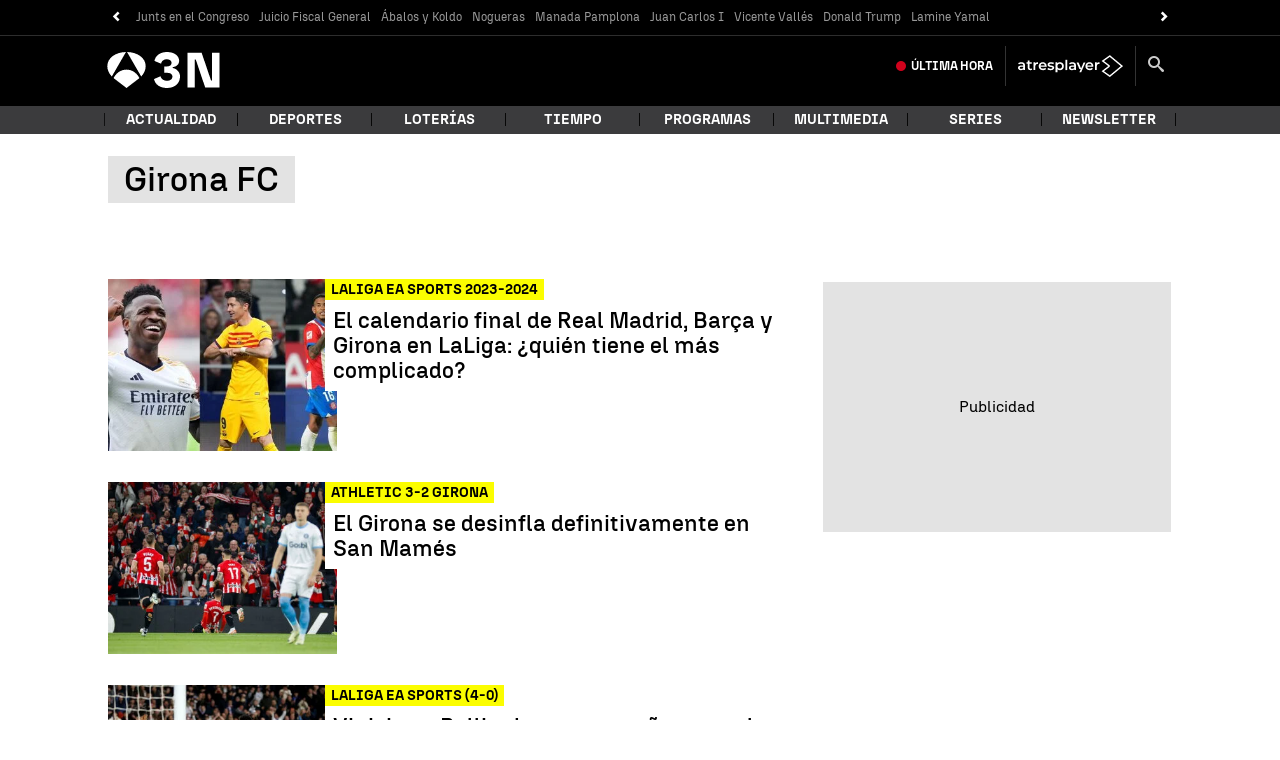

--- FILE ---
content_type: application/x-javascript;charset=utf-8
request_url: https://smetrics.antena3.com/id?d_visid_ver=5.5.0&d_fieldgroup=A&mcorgid=09DCC8AD54D410FF0A4C98A6%40AdobeOrg&mid=64149716542384399084737943938697630961&ts=1762457794165
body_size: -33
content:
{"mid":"64149716542384399084737943938697630961"}